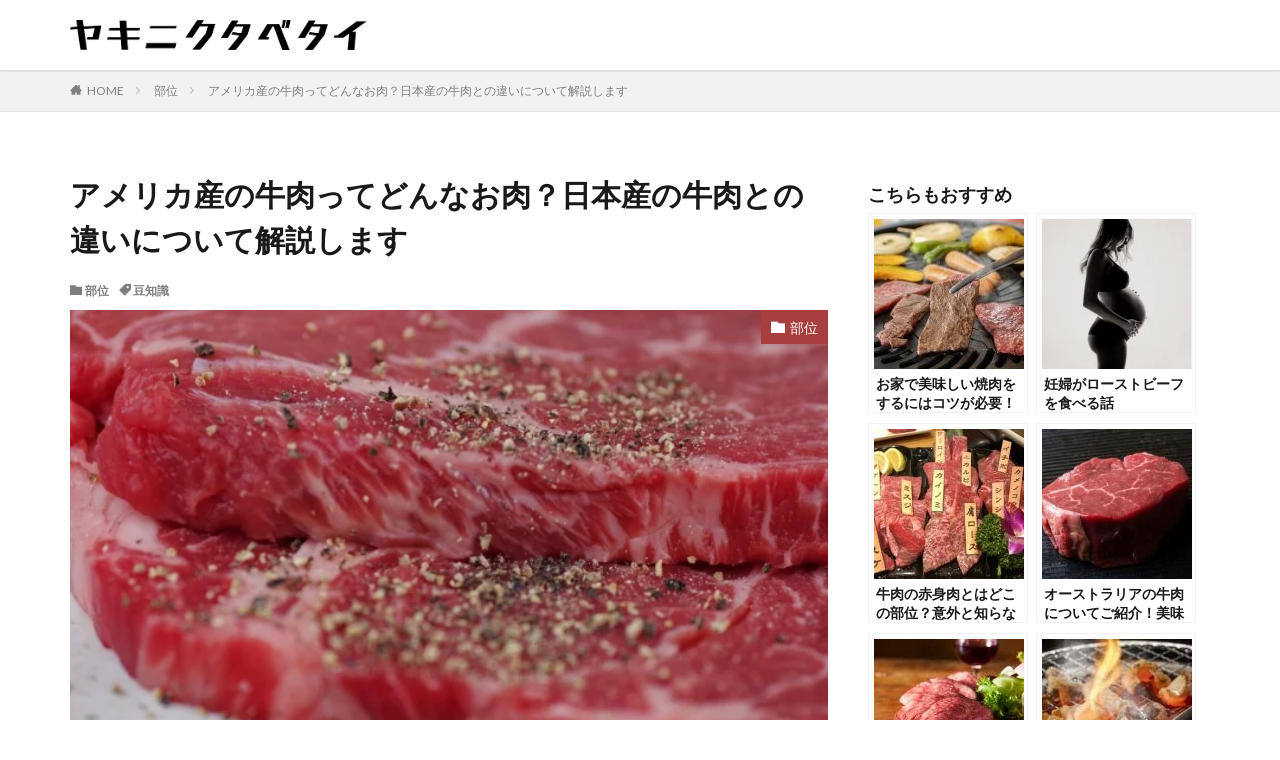

--- FILE ---
content_type: text/html; charset=UTF-8
request_url: https://yakiniku-tabetai.com/media/parts/1675/
body_size: 17042
content:
<!DOCTYPE html><html dir="ltr" lang="ja" prefix="og: https://ogp.me/ns#" prefix="og: http://ogp.me/ns#" class="t-html 
t-large "><head prefix="og: http://ogp.me/ns# fb: http://ogp.me/ns/fb# article: http://ogp.me/ns/article#"><meta charset="UTF-8"><title>アメリカ産の牛肉ってどんなお肉？日本産の牛肉との違いについて解説します - 焼肉食べたいメディア</title><meta name="description" content="スーパーでよく見かけるアメリカ産の牛肉。日本の和牛と、どう違うのでしょうか。 この記事ではアメリカ産の牛肉につ" /><meta name="robots" content="max-image-preview:large" /><meta name="author" content="HoriNanako"/><meta name="google-site-verification" content="LrBXX5botGnYwhsbsHRNsgFLTPzQ2ocVo36ap7fyD8w" /><link rel="stylesheet" media="print" onload="this.onload=null;this.media='all';" id="ao_optimized_gfonts" href="https://fonts.googleapis.com/css?family=Lato:100,300,400,700,900%7CFjalla+One%7CNoto+Sans+JP:100,200,300,400,500,600,700,800,900&amp;display=swap"><link rel="canonical" href="https://yakiniku-tabetai.com/media/parts/1675/" /><meta name="generator" content="All in One SEO (AIOSEO) 4.9.0" /><meta property="og:locale" content="ja_JP" /><meta property="og:site_name" content="焼肉食べたいメディア - お肉好きのためのお肉の情報サイト" /><meta property="og:type" content="article" /><meta property="og:title" content="アメリカ産の牛肉ってどんなお肉？日本産の牛肉との違いについて解説します - 焼肉食べたいメディア" /><meta property="og:description" content="スーパーでよく見かけるアメリカ産の牛肉。日本の和牛と、どう違うのでしょうか。 この記事ではアメリカ産の牛肉につ" /><meta property="og:url" content="https://yakiniku-tabetai.com/media/parts/1675/" /><meta property="article:published_time" content="2022-11-10T01:02:29+00:00" /><meta property="article:modified_time" content="2023-11-28T16:43:59+00:00" /><meta name="twitter:card" content="summary" /><meta name="twitter:title" content="アメリカ産の牛肉ってどんなお肉？日本産の牛肉との違いについて解説します - 焼肉食べたいメディア" /><meta name="twitter:description" content="スーパーでよく見かけるアメリカ産の牛肉。日本の和牛と、どう違うのでしょうか。 この記事ではアメリカ産の牛肉につ" /> <script type="application/ld+json" class="aioseo-schema">{"@context":"https:\/\/schema.org","@graph":[{"@type":"BlogPosting","@id":"https:\/\/yakiniku-tabetai.com\/media\/parts\/1675\/#blogposting","name":"\u30a2\u30e1\u30ea\u30ab\u7523\u306e\u725b\u8089\u3063\u3066\u3069\u3093\u306a\u304a\u8089\uff1f\u65e5\u672c\u7523\u306e\u725b\u8089\u3068\u306e\u9055\u3044\u306b\u3064\u3044\u3066\u89e3\u8aac\u3057\u307e\u3059 - \u713c\u8089\u98df\u3079\u305f\u3044\u30e1\u30c7\u30a3\u30a2","headline":"\u30a2\u30e1\u30ea\u30ab\u7523\u306e\u725b\u8089\u3063\u3066\u3069\u3093\u306a\u304a\u8089\uff1f\u65e5\u672c\u7523\u306e\u725b\u8089\u3068\u306e\u9055\u3044\u306b\u3064\u3044\u3066\u89e3\u8aac\u3057\u307e\u3059","author":{"@id":"https:\/\/yakiniku-tabetai.com\/media\/author\/horinanako\/#author"},"publisher":{"@id":"https:\/\/yakiniku-tabetai.com\/media\/#organization"},"image":{"@type":"ImageObject","url":"https:\/\/yakiniku-tabetai.com\/media\/wp-content\/uploads\/2022\/11\/image2-1.jpg","width":640,"height":426},"datePublished":"2022-11-10T10:02:29+09:00","dateModified":"2023-11-29T01:43:59+09:00","inLanguage":"ja","mainEntityOfPage":{"@id":"https:\/\/yakiniku-tabetai.com\/media\/parts\/1675\/#webpage"},"isPartOf":{"@id":"https:\/\/yakiniku-tabetai.com\/media\/parts\/1675\/#webpage"},"articleSection":"\u90e8\u4f4d, \u8c46\u77e5\u8b58"},{"@type":"BreadcrumbList","@id":"https:\/\/yakiniku-tabetai.com\/media\/parts\/1675\/#breadcrumblist","itemListElement":[{"@type":"ListItem","@id":"https:\/\/yakiniku-tabetai.com\/media#listItem","position":1,"name":"\u30db\u30fc\u30e0","item":"https:\/\/yakiniku-tabetai.com\/media","nextItem":{"@type":"ListItem","@id":"https:\/\/yakiniku-tabetai.com\/media\/category\/parts\/#listItem","name":"\u90e8\u4f4d"}},{"@type":"ListItem","@id":"https:\/\/yakiniku-tabetai.com\/media\/category\/parts\/#listItem","position":2,"name":"\u90e8\u4f4d","item":"https:\/\/yakiniku-tabetai.com\/media\/category\/parts\/","nextItem":{"@type":"ListItem","@id":"https:\/\/yakiniku-tabetai.com\/media\/parts\/1675\/#listItem","name":"\u30a2\u30e1\u30ea\u30ab\u7523\u306e\u725b\u8089\u3063\u3066\u3069\u3093\u306a\u304a\u8089\uff1f\u65e5\u672c\u7523\u306e\u725b\u8089\u3068\u306e\u9055\u3044\u306b\u3064\u3044\u3066\u89e3\u8aac\u3057\u307e\u3059"},"previousItem":{"@type":"ListItem","@id":"https:\/\/yakiniku-tabetai.com\/media#listItem","name":"\u30db\u30fc\u30e0"}},{"@type":"ListItem","@id":"https:\/\/yakiniku-tabetai.com\/media\/parts\/1675\/#listItem","position":3,"name":"\u30a2\u30e1\u30ea\u30ab\u7523\u306e\u725b\u8089\u3063\u3066\u3069\u3093\u306a\u304a\u8089\uff1f\u65e5\u672c\u7523\u306e\u725b\u8089\u3068\u306e\u9055\u3044\u306b\u3064\u3044\u3066\u89e3\u8aac\u3057\u307e\u3059","previousItem":{"@type":"ListItem","@id":"https:\/\/yakiniku-tabetai.com\/media\/category\/parts\/#listItem","name":"\u90e8\u4f4d"}}]},{"@type":"Organization","@id":"https:\/\/yakiniku-tabetai.com\/media\/#organization","name":"\u713c\u8089\u98df\u3079\u305f\u3044\u30e1\u30c7\u30a3\u30a2","description":"\u304a\u8089\u597d\u304d\u306e\u305f\u3081\u306e\u304a\u8089\u306e\u60c5\u5831\u30b5\u30a4\u30c8","url":"https:\/\/yakiniku-tabetai.com\/media\/"},{"@type":"Person","@id":"https:\/\/yakiniku-tabetai.com\/media\/author\/horinanako\/#author","url":"https:\/\/yakiniku-tabetai.com\/media\/author\/horinanako\/","name":"HoriNanako","image":{"@type":"ImageObject","@id":"https:\/\/yakiniku-tabetai.com\/media\/parts\/1675\/#authorImage","url":"https:\/\/secure.gravatar.com\/avatar\/7004086b5e4648c6a0271504b113d87e?s=96&d=mm&r=g","width":96,"height":96,"caption":"HoriNanako"}},{"@type":"WebPage","@id":"https:\/\/yakiniku-tabetai.com\/media\/parts\/1675\/#webpage","url":"https:\/\/yakiniku-tabetai.com\/media\/parts\/1675\/","name":"\u30a2\u30e1\u30ea\u30ab\u7523\u306e\u725b\u8089\u3063\u3066\u3069\u3093\u306a\u304a\u8089\uff1f\u65e5\u672c\u7523\u306e\u725b\u8089\u3068\u306e\u9055\u3044\u306b\u3064\u3044\u3066\u89e3\u8aac\u3057\u307e\u3059 - \u713c\u8089\u98df\u3079\u305f\u3044\u30e1\u30c7\u30a3\u30a2","description":"\u30b9\u30fc\u30d1\u30fc\u3067\u3088\u304f\u898b\u304b\u3051\u308b\u30a2\u30e1\u30ea\u30ab\u7523\u306e\u725b\u8089\u3002\u65e5\u672c\u306e\u548c\u725b\u3068\u3001\u3069\u3046\u9055\u3046\u306e\u3067\u3057\u3087\u3046\u304b\u3002 \u3053\u306e\u8a18\u4e8b\u3067\u306f\u30a2\u30e1\u30ea\u30ab\u7523\u306e\u725b\u8089\u306b\u3064","inLanguage":"ja","isPartOf":{"@id":"https:\/\/yakiniku-tabetai.com\/media\/#website"},"breadcrumb":{"@id":"https:\/\/yakiniku-tabetai.com\/media\/parts\/1675\/#breadcrumblist"},"author":{"@id":"https:\/\/yakiniku-tabetai.com\/media\/author\/horinanako\/#author"},"creator":{"@id":"https:\/\/yakiniku-tabetai.com\/media\/author\/horinanako\/#author"},"image":{"@type":"ImageObject","url":"https:\/\/yakiniku-tabetai.com\/media\/wp-content\/uploads\/2022\/11\/image2-1.jpg","@id":"https:\/\/yakiniku-tabetai.com\/media\/parts\/1675\/#mainImage","width":640,"height":426},"primaryImageOfPage":{"@id":"https:\/\/yakiniku-tabetai.com\/media\/parts\/1675\/#mainImage"},"datePublished":"2022-11-10T10:02:29+09:00","dateModified":"2023-11-29T01:43:59+09:00"},{"@type":"WebSite","@id":"https:\/\/yakiniku-tabetai.com\/media\/#website","url":"https:\/\/yakiniku-tabetai.com\/media\/","name":"\u713c\u8089\u98df\u3079\u305f\u3044\u30e1\u30c7\u30a3\u30a2","description":"\u304a\u8089\u597d\u304d\u306e\u305f\u3081\u306e\u304a\u8089\u306e\u60c5\u5831\u30b5\u30a4\u30c8","inLanguage":"ja","publisher":{"@id":"https:\/\/yakiniku-tabetai.com\/media\/#organization"}}]}</script> <link rel='dns-prefetch' href='//www.googletagmanager.com' /><link href='https://fonts.gstatic.com' crossorigin='anonymous' rel='preconnect' /><link rel='stylesheet' id='dashicons-css' href='https://yakiniku-tabetai.com/media/wp-includes/css/dashicons.min.css?ver=6.3.5' type='text/css' media='all' /><link rel='stylesheet' id='thickbox-css' href='https://yakiniku-tabetai.com/media/wp-content/cache/autoptimize/css/autoptimize_single_37faeb50ef52da086e0f8c2c289e66d4.css?ver=6.3.5' type='text/css' media='all' /><link rel='stylesheet' id='wp-block-library-css' href='https://yakiniku-tabetai.com/media/wp-includes/css/dist/block-library/style.min.css?ver=6.3.5' type='text/css' media='all' /><link rel='stylesheet' id='aioseo/css/src/vue/standalone/blocks/table-of-contents/global.scss-css' href='https://yakiniku-tabetai.com/media/wp-content/cache/autoptimize/css/autoptimize_single_8aeaa129c1f80e6e5dbaa329351d1482.css?ver=4.9.0' type='text/css' media='all' /><style id='classic-theme-styles-inline-css' type='text/css'>/*! This file is auto-generated */
.wp-block-button__link{color:#fff;background-color:#32373c;border-radius:9999px;box-shadow:none;text-decoration:none;padding:calc(.667em + 2px) calc(1.333em + 2px);font-size:1.125em}.wp-block-file__button{background:#32373c;color:#fff;text-decoration:none}</style><style id='global-styles-inline-css' type='text/css'>body{--wp--preset--color--black: #000000;--wp--preset--color--cyan-bluish-gray: #abb8c3;--wp--preset--color--white: #ffffff;--wp--preset--color--pale-pink: #f78da7;--wp--preset--color--vivid-red: #cf2e2e;--wp--preset--color--luminous-vivid-orange: #ff6900;--wp--preset--color--luminous-vivid-amber: #fcb900;--wp--preset--color--light-green-cyan: #7bdcb5;--wp--preset--color--vivid-green-cyan: #00d084;--wp--preset--color--pale-cyan-blue: #8ed1fc;--wp--preset--color--vivid-cyan-blue: #0693e3;--wp--preset--color--vivid-purple: #9b51e0;--wp--preset--gradient--vivid-cyan-blue-to-vivid-purple: linear-gradient(135deg,rgba(6,147,227,1) 0%,rgb(155,81,224) 100%);--wp--preset--gradient--light-green-cyan-to-vivid-green-cyan: linear-gradient(135deg,rgb(122,220,180) 0%,rgb(0,208,130) 100%);--wp--preset--gradient--luminous-vivid-amber-to-luminous-vivid-orange: linear-gradient(135deg,rgba(252,185,0,1) 0%,rgba(255,105,0,1) 100%);--wp--preset--gradient--luminous-vivid-orange-to-vivid-red: linear-gradient(135deg,rgba(255,105,0,1) 0%,rgb(207,46,46) 100%);--wp--preset--gradient--very-light-gray-to-cyan-bluish-gray: linear-gradient(135deg,rgb(238,238,238) 0%,rgb(169,184,195) 100%);--wp--preset--gradient--cool-to-warm-spectrum: linear-gradient(135deg,rgb(74,234,220) 0%,rgb(151,120,209) 20%,rgb(207,42,186) 40%,rgb(238,44,130) 60%,rgb(251,105,98) 80%,rgb(254,248,76) 100%);--wp--preset--gradient--blush-light-purple: linear-gradient(135deg,rgb(255,206,236) 0%,rgb(152,150,240) 100%);--wp--preset--gradient--blush-bordeaux: linear-gradient(135deg,rgb(254,205,165) 0%,rgb(254,45,45) 50%,rgb(107,0,62) 100%);--wp--preset--gradient--luminous-dusk: linear-gradient(135deg,rgb(255,203,112) 0%,rgb(199,81,192) 50%,rgb(65,88,208) 100%);--wp--preset--gradient--pale-ocean: linear-gradient(135deg,rgb(255,245,203) 0%,rgb(182,227,212) 50%,rgb(51,167,181) 100%);--wp--preset--gradient--electric-grass: linear-gradient(135deg,rgb(202,248,128) 0%,rgb(113,206,126) 100%);--wp--preset--gradient--midnight: linear-gradient(135deg,rgb(2,3,129) 0%,rgb(40,116,252) 100%);--wp--preset--font-size--small: 13px;--wp--preset--font-size--medium: 20px;--wp--preset--font-size--large: 36px;--wp--preset--font-size--x-large: 42px;--wp--preset--spacing--20: 0.44rem;--wp--preset--spacing--30: 0.67rem;--wp--preset--spacing--40: 1rem;--wp--preset--spacing--50: 1.5rem;--wp--preset--spacing--60: 2.25rem;--wp--preset--spacing--70: 3.38rem;--wp--preset--spacing--80: 5.06rem;--wp--preset--shadow--natural: 6px 6px 9px rgba(0, 0, 0, 0.2);--wp--preset--shadow--deep: 12px 12px 50px rgba(0, 0, 0, 0.4);--wp--preset--shadow--sharp: 6px 6px 0px rgba(0, 0, 0, 0.2);--wp--preset--shadow--outlined: 6px 6px 0px -3px rgba(255, 255, 255, 1), 6px 6px rgba(0, 0, 0, 1);--wp--preset--shadow--crisp: 6px 6px 0px rgba(0, 0, 0, 1);}:where(.is-layout-flex){gap: 0.5em;}:where(.is-layout-grid){gap: 0.5em;}body .is-layout-flow > .alignleft{float: left;margin-inline-start: 0;margin-inline-end: 2em;}body .is-layout-flow > .alignright{float: right;margin-inline-start: 2em;margin-inline-end: 0;}body .is-layout-flow > .aligncenter{margin-left: auto !important;margin-right: auto !important;}body .is-layout-constrained > .alignleft{float: left;margin-inline-start: 0;margin-inline-end: 2em;}body .is-layout-constrained > .alignright{float: right;margin-inline-start: 2em;margin-inline-end: 0;}body .is-layout-constrained > .aligncenter{margin-left: auto !important;margin-right: auto !important;}body .is-layout-constrained > :where(:not(.alignleft):not(.alignright):not(.alignfull)){max-width: var(--wp--style--global--content-size);margin-left: auto !important;margin-right: auto !important;}body .is-layout-constrained > .alignwide{max-width: var(--wp--style--global--wide-size);}body .is-layout-flex{display: flex;}body .is-layout-flex{flex-wrap: wrap;align-items: center;}body .is-layout-flex > *{margin: 0;}body .is-layout-grid{display: grid;}body .is-layout-grid > *{margin: 0;}:where(.wp-block-columns.is-layout-flex){gap: 2em;}:where(.wp-block-columns.is-layout-grid){gap: 2em;}:where(.wp-block-post-template.is-layout-flex){gap: 1.25em;}:where(.wp-block-post-template.is-layout-grid){gap: 1.25em;}.has-black-color{color: var(--wp--preset--color--black) !important;}.has-cyan-bluish-gray-color{color: var(--wp--preset--color--cyan-bluish-gray) !important;}.has-white-color{color: var(--wp--preset--color--white) !important;}.has-pale-pink-color{color: var(--wp--preset--color--pale-pink) !important;}.has-vivid-red-color{color: var(--wp--preset--color--vivid-red) !important;}.has-luminous-vivid-orange-color{color: var(--wp--preset--color--luminous-vivid-orange) !important;}.has-luminous-vivid-amber-color{color: var(--wp--preset--color--luminous-vivid-amber) !important;}.has-light-green-cyan-color{color: var(--wp--preset--color--light-green-cyan) !important;}.has-vivid-green-cyan-color{color: var(--wp--preset--color--vivid-green-cyan) !important;}.has-pale-cyan-blue-color{color: var(--wp--preset--color--pale-cyan-blue) !important;}.has-vivid-cyan-blue-color{color: var(--wp--preset--color--vivid-cyan-blue) !important;}.has-vivid-purple-color{color: var(--wp--preset--color--vivid-purple) !important;}.has-black-background-color{background-color: var(--wp--preset--color--black) !important;}.has-cyan-bluish-gray-background-color{background-color: var(--wp--preset--color--cyan-bluish-gray) !important;}.has-white-background-color{background-color: var(--wp--preset--color--white) !important;}.has-pale-pink-background-color{background-color: var(--wp--preset--color--pale-pink) !important;}.has-vivid-red-background-color{background-color: var(--wp--preset--color--vivid-red) !important;}.has-luminous-vivid-orange-background-color{background-color: var(--wp--preset--color--luminous-vivid-orange) !important;}.has-luminous-vivid-amber-background-color{background-color: var(--wp--preset--color--luminous-vivid-amber) !important;}.has-light-green-cyan-background-color{background-color: var(--wp--preset--color--light-green-cyan) !important;}.has-vivid-green-cyan-background-color{background-color: var(--wp--preset--color--vivid-green-cyan) !important;}.has-pale-cyan-blue-background-color{background-color: var(--wp--preset--color--pale-cyan-blue) !important;}.has-vivid-cyan-blue-background-color{background-color: var(--wp--preset--color--vivid-cyan-blue) !important;}.has-vivid-purple-background-color{background-color: var(--wp--preset--color--vivid-purple) !important;}.has-black-border-color{border-color: var(--wp--preset--color--black) !important;}.has-cyan-bluish-gray-border-color{border-color: var(--wp--preset--color--cyan-bluish-gray) !important;}.has-white-border-color{border-color: var(--wp--preset--color--white) !important;}.has-pale-pink-border-color{border-color: var(--wp--preset--color--pale-pink) !important;}.has-vivid-red-border-color{border-color: var(--wp--preset--color--vivid-red) !important;}.has-luminous-vivid-orange-border-color{border-color: var(--wp--preset--color--luminous-vivid-orange) !important;}.has-luminous-vivid-amber-border-color{border-color: var(--wp--preset--color--luminous-vivid-amber) !important;}.has-light-green-cyan-border-color{border-color: var(--wp--preset--color--light-green-cyan) !important;}.has-vivid-green-cyan-border-color{border-color: var(--wp--preset--color--vivid-green-cyan) !important;}.has-pale-cyan-blue-border-color{border-color: var(--wp--preset--color--pale-cyan-blue) !important;}.has-vivid-cyan-blue-border-color{border-color: var(--wp--preset--color--vivid-cyan-blue) !important;}.has-vivid-purple-border-color{border-color: var(--wp--preset--color--vivid-purple) !important;}.has-vivid-cyan-blue-to-vivid-purple-gradient-background{background: var(--wp--preset--gradient--vivid-cyan-blue-to-vivid-purple) !important;}.has-light-green-cyan-to-vivid-green-cyan-gradient-background{background: var(--wp--preset--gradient--light-green-cyan-to-vivid-green-cyan) !important;}.has-luminous-vivid-amber-to-luminous-vivid-orange-gradient-background{background: var(--wp--preset--gradient--luminous-vivid-amber-to-luminous-vivid-orange) !important;}.has-luminous-vivid-orange-to-vivid-red-gradient-background{background: var(--wp--preset--gradient--luminous-vivid-orange-to-vivid-red) !important;}.has-very-light-gray-to-cyan-bluish-gray-gradient-background{background: var(--wp--preset--gradient--very-light-gray-to-cyan-bluish-gray) !important;}.has-cool-to-warm-spectrum-gradient-background{background: var(--wp--preset--gradient--cool-to-warm-spectrum) !important;}.has-blush-light-purple-gradient-background{background: var(--wp--preset--gradient--blush-light-purple) !important;}.has-blush-bordeaux-gradient-background{background: var(--wp--preset--gradient--blush-bordeaux) !important;}.has-luminous-dusk-gradient-background{background: var(--wp--preset--gradient--luminous-dusk) !important;}.has-pale-ocean-gradient-background{background: var(--wp--preset--gradient--pale-ocean) !important;}.has-electric-grass-gradient-background{background: var(--wp--preset--gradient--electric-grass) !important;}.has-midnight-gradient-background{background: var(--wp--preset--gradient--midnight) !important;}.has-small-font-size{font-size: var(--wp--preset--font-size--small) !important;}.has-medium-font-size{font-size: var(--wp--preset--font-size--medium) !important;}.has-large-font-size{font-size: var(--wp--preset--font-size--large) !important;}.has-x-large-font-size{font-size: var(--wp--preset--font-size--x-large) !important;}
.wp-block-navigation a:where(:not(.wp-element-button)){color: inherit;}
:where(.wp-block-post-template.is-layout-flex){gap: 1.25em;}:where(.wp-block-post-template.is-layout-grid){gap: 1.25em;}
:where(.wp-block-columns.is-layout-flex){gap: 2em;}:where(.wp-block-columns.is-layout-grid){gap: 2em;}
.wp-block-pullquote{font-size: 1.5em;line-height: 1.6;}</style><link rel='stylesheet' id='contact-form-7-css' href='https://yakiniku-tabetai.com/media/wp-content/cache/autoptimize/css/autoptimize_single_3fd2afa98866679439097f4ab102fe0a.css?ver=5.9.3' type='text/css' media='all' /><link rel='stylesheet' id='toc-screen-css' href='https://yakiniku-tabetai.com/media/wp-content/plugins/table-of-contents-plus/screen.min.css?ver=2411.1' type='text/css' media='all' /> <script defer='defer' src='https://yakiniku-tabetai.com/media/wp-includes/js/jquery/jquery.min.js?ver=3.7.0' id='jquery-core-js'></script> <script defer='defer' src='https://yakiniku-tabetai.com/media/wp-includes/js/jquery/jquery-migrate.min.js?ver=3.4.1' id='jquery-migrate-js'></script> <link rel="https://api.w.org/" href="https://yakiniku-tabetai.com/media/wp-json/" /><link rel="alternate" type="application/json" href="https://yakiniku-tabetai.com/media/wp-json/wp/v2/posts/1675" /><link rel="alternate" type="application/json+oembed" href="https://yakiniku-tabetai.com/media/wp-json/oembed/1.0/embed?url=https%3A%2F%2Fyakiniku-tabetai.com%2Fmedia%2Fparts%2F1675%2F" /><link rel="alternate" type="text/xml+oembed" href="https://yakiniku-tabetai.com/media/wp-json/oembed/1.0/embed?url=https%3A%2F%2Fyakiniku-tabetai.com%2Fmedia%2Fparts%2F1675%2F&#038;format=xml" /><meta name="generator" content="Site Kit by Google 1.165.0" /><link rel="stylesheet" href="https://yakiniku-tabetai.com/media/wp-content/themes/the-thor/css/icon.min.css"><link rel="stylesheet" href="https://yakiniku-tabetai.com/media/wp-content/themes/the-thor/style.min.css"><link rel="stylesheet" href="https://yakiniku-tabetai.com/media/wp-content/themes/the-thor-child/style-user.css?1730338579"><link rel="canonical" href="https://yakiniku-tabetai.com/media/parts/1675/" /> <script src="https://ajax.googleapis.com/ajax/libs/jquery/1.12.4/jquery.min.js"></script> <meta http-equiv="X-UA-Compatible" content="IE=edge"><meta name="viewport" content="width=device-width, initial-scale=1, viewport-fit=cover"/><style>.content .es-LiconBox:before{background-color:#a83f3f;}.content .es-LiconCircle:before{background-color:#a83f3f;}.content .es-BTiconBox:before{background-color:#a83f3f;}.content .es-BTiconCircle:before{background-color:#a83f3f;}.content .es-BiconObi{border-color:#a83f3f;}.content .es-BiconCorner:before{background-color:#a83f3f;}.content .es-BiconCircle:before{background-color:#a83f3f;}.content .es-BmarkHatena::before{background-color:#005293;}.content .es-BmarkExcl::before{background-color:#b60105;}.content .es-BmarkQ::before{background-color:#005293;}.content .es-BmarkQ::after{border-top-color:#005293;}.content .es-BmarkA::before{color:#b60105;}.content .es-BsubTradi::before{color:#ffffff;background-color:#b60105;border-color:#b60105;}.btn__link-primary{color:#ffffff; background-color:#3f3f3f;}.content .btn__link-primary{color:#ffffff; background-color:#3f3f3f;}.searchBtn__contentInner .btn__link-search{color:#ffffff; background-color:#3f3f3f;}.btn__link-secondary{color:#ffffff; background-color:#3f3f3f;}.content .btn__link-secondary{color:#ffffff; background-color:#3f3f3f;}.btn__link-search{color:#ffffff; background-color:#3f3f3f;}.btn__link-normal{color:#3f3f3f;}.content .btn__link-normal{color:#3f3f3f;}.btn__link-normal:hover{background-color:#3f3f3f;}.content .btn__link-normal:hover{background-color:#3f3f3f;}.comments__list .comment-reply-link{color:#3f3f3f;}.comments__list .comment-reply-link:hover{background-color:#3f3f3f;}@media only screen and (min-width: 992px){.subNavi__link-pickup{color:#3f3f3f;}}@media only screen and (min-width: 992px){.subNavi__link-pickup:hover{background-color:#3f3f3f;}}.content h2{color:#191919}.content h3{color:#191919}.content h4{color:#191919}.content h5{color:#191919}.content ul > li::before{color:#a83f3f;}.content ul{color:#191919;}.content ol > li::before{color:#a83f3f; border-color:#a83f3f;}.content ol > li > ol > li::before{background-color:#a83f3f; border-color:#a83f3f;}.content ol > li > ol > li > ol > li::before{color:#a83f3f; border-color:#a83f3f;}.content ol{color:#191919;}.content .balloon .balloon__text{color:#191919; background-color:#f2f2f2;}.content .balloon .balloon__text-left:before{border-left-color:#f2f2f2;}.content .balloon .balloon__text-right:before{border-right-color:#f2f2f2;}.content .balloon-boder .balloon__text{color:#191919; background-color:#ffffff;  border-color:#d8d8d8;}.content .balloon-boder .balloon__text-left:before{border-left-color:#d8d8d8;}.content .balloon-boder .balloon__text-left:after{border-left-color:#ffffff;}.content .balloon-boder .balloon__text-right:before{border-right-color:#d8d8d8;}.content .balloon-boder .balloon__text-right:after{border-right-color:#ffffff;}.content blockquote{color:#191919; background-color:#f2f2f2;}.content blockquote::before{color:#d8d8d8;}.content table{color:#191919; border-top-color:#E5E5E5; border-left-color:#E5E5E5;}.content table th{background:#7f7f7f; color:#ffffff; ;border-right-color:#E5E5E5; border-bottom-color:#E5E5E5;}.content table td{background:#ffffff; ;border-right-color:#E5E5E5; border-bottom-color:#E5E5E5;}.content table tr:nth-child(odd) td{background-color:#f2f2f2;}</style><meta name="google-site-verification" content="Gq-0-M8zYJcXiUikOkaplyNo-de48o1GsZM3YkbfZfU"><meta name="google-adsense-platform-account" content="ca-host-pub-2644536267352236"><meta name="google-adsense-platform-domain" content="sitekit.withgoogle.com"> <style type="text/css" id="wp-custom-css">.heading-tertiary{
	font-size:18px;
}

.phrase-tertiary{
	font-size:16px;
}

.heading-secondary{
	font-size:18px;
}

.phrase-secondary{
	font-size:16px;
}
.archiveScode__item{
	position:relative;
}
.archive__item a:after,.widgetArchive__item a:after,.archiveScode__item a:after,.sitecard a:after,.blogcard a:after {
    content: "";
    position: absolute;
    width: 100%;
    height: 100%;
    transform: translateX(-50%) translateY(-50%);
    left: 50%;
    top: 50%;
	    z-index:333;
}
.eyecatch{
	z-index:444;
}
.the__category a {
	position:relative;
    z-index: 999;
}
.eyecatch__cat{
    z-index: 999;
}</style><!– Global site tag (gtag.js) – Google Analytics –> <script defer src='https://www.googletagmanager.com/gtag/js?id=UA-209113255-1'></script> <script>window.dataLayer = window.dataLayer || [];
    function gtag(){dataLayer.push(arguments);}
    gtag('js', new Date());
    gtag('config', 'UA-209113255-1');</script> <!– /Global site tag (gtag.js) – Google Analytics –><meta property="og:site_name" content="焼肉食べたいメディア" /><meta property="og:type" content="article" /><meta property="og:title" content="アメリカ産の牛肉ってどんなお肉？日本産の牛肉との違いについて解説します" /><meta property="og:description" content="スーパーでよく見かけるアメリカ産の牛肉。日本の和牛と、どう違うのでしょうか。 この記事ではアメリカ産の牛肉についてや、アメリカと日本の牛肉の違いについて解説します。また、アメリカ産の牛肉を使った美味しいレシピも紹介しているので、ぜひ作ってみ" /><meta property="og:url" content="https://yakiniku-tabetai.com/media/parts/1675/" /><meta property="og:image" content="https://yakiniku-tabetai.com/media/wp-content/uploads/2022/11/image2-1.jpg" /><meta name="twitter:card" content="summary" />  <script defer src="https://www.googletagmanager.com/gtag/js?id=G-QGTTRSGX2T"></script> <script>window.dataLayer = window.dataLayer || [];
  function gtag(){dataLayer.push(arguments);}
  gtag('js', new Date());

  gtag('config', 'G-QGTTRSGX2T');</script> <script async src="https://pagead2.googlesyndication.com/pagead/js/adsbygoogle.js?client=ca-pub-4901291637479107"
     crossorigin="anonymous"></script> </head><body class=" t-logoSp t-logoPc t-footerFixed" id="top"><header class="l-header l-header-shadow"><div class="container container-header"><p class="siteTitle"> <a class="siteTitle__link" href="https://yakiniku-tabetai.com/media"> <img class="siteTitle__logo" src="https://yakiniku-tabetai.com/media/wp-content/uploads/2023/07/横文字（背景色無）-1.png" alt="焼肉食べたいメディア" width="1446" height="146" > </a></p><nav class="subNavi"></nav></div></header><div class="l-headerBottom"></div><div class="wider"><div class="breadcrumb"><ul class="breadcrumb__list container"><li class="breadcrumb__item icon-home"><a href="https://yakiniku-tabetai.com/media">HOME</a></li><li class="breadcrumb__item"><a href="https://yakiniku-tabetai.com/media/category/parts/">部位</a></li><li property="itemListElement" typeof="ListItem" class="breadcrumb__item breadcrumb__item-current"><a property="item" typeof="WebPage" href="https://yakiniku-tabetai.com/media/parts/1675/">アメリカ産の牛肉ってどんなお肉？日本産の牛肉との違いについて解説します</a></li></ul></div></div><div class="l-wrapper"><main class="l-main"><div class="dividerBottom"><h1 class="heading heading-primary">アメリカ産の牛肉ってどんなお肉？日本産の牛肉との違いについて解説します</h1><ul class="dateList dateList-main"><li class="dateList__item icon-folder"><a href="https://yakiniku-tabetai.com/media/category/parts/" rel="category tag">部位</a></li><li class="dateList__item icon-tag"><a href="https://yakiniku-tabetai.com/media/tag/mamechishiki/" rel="tag">豆知識</a></li></ul><div class="eyecatch eyecatch-main"> <span class="eyecatch__cat eyecatch__cat-big cc-bg1"><a href="https://yakiniku-tabetai.com/media/category/parts/">部位</a></span> <span class="eyecatch__link"> <img width="640" height="426" src="https://yakiniku-tabetai.com/media/wp-content/uploads/2022/11/image2-1.jpg" class="attachment-icatch768 size-icatch768 wp-post-image" alt="" decoding="async" /> </span></div><div class="postContents"><section class="content"><p>スーパーでよく見かけるアメリカ産の牛肉。日本の和牛と、どう違うのでしょうか。</p><p>この記事ではアメリカ産の牛肉についてや、アメリカと日本の牛肉の違いについて解説します。また、アメリカ産の牛肉を使った美味しいレシピも紹介しているので、ぜひ作ってみてください。</p><p><a href="https://shop.yakiniku-tabetai.com/"><img decoding="async" fetchpriority="high" class="alignleft wp-image-2436" src="https://yakiniku-tabetai.com/media/wp-content/uploads/2023/09/floating-PC-2-min-300x157.png" alt="" width="449" height="235" /></a></p><h2>アメリカ産の牛肉について</h2><p><img decoding="async" class="alignnone wp-image-1678" src="https://yakiniku-tabetai.com/media/wp-content/uploads/2022/11/image3-3-300x200.jpg" alt="" width="761" height="507" /></p><p>アメリカの牛肉はどのような特徴を持つのでしょうか。アメリカは日本と比べて土地が広大なため、自然放牧で牛が育てられます。</p><p>また、日本向けに輸出するには厳しいプログラムに合格する必要があります。そのため、さまざまな検査に合格した牛だけが日本に輸出されています。</p><h3>アメリカ産の牛肉の種類</h3><p>アメリカ牛肉には和牛と同じく、さまざまな種類があります。それぞれについて紹介します。</p><h4>【アメリカ産の牛肉】アバンディーン・アンガス種</h4><p>アバンディーン・アンガス種は、北スコットランドが原産の食肉用の牛です。アメリカをはじめ、ヨーロッパやオーストラリアで飼育されています。</p><p>元々牛肉は煮込み料理として使われることが多かったのですが、アバンディーン・アンガス種の誕生によりその常識はくつがえされました。アバンディーン・アンガス種はとても柔らかい肉質なため、ステーキに向いています。</p><p>そのため、ステーキで牛肉を食べる食べ方はアバンディーン・アンガス種により主流になったと言われています。</p><h4>【アメリカ産の牛肉】ヘレフォード種</h4><p>ヘレフォード種の原産地はイギリスです。ヘレフォード種は過酷な状況でも飼育できる強い品種なため、多くの地域で飼育されています。</p><p>世界三大肉用牛の一つともいわれており、見た目の特徴としては体は茶色く、頭は白い毛におおわれています。アメリカの西部劇でカウボーイが乗っている馬が、このヘレフォード種です。</p><h4>【アメリカ産の牛肉】ブラーマン種</h4><p>ブラーマン種の原産地はアジアです。亜熱帯地域でも飼育できるよう改良された品種であり、アメリカ南部で飼育されています。乾燥した暑い地域でも生き抜く強い生命力を持っており、背中にはラクダのような大きいコブを持つのが特徴です。</p><p><a href="https://shop.yakiniku-tabetai.com/"><img decoding="async" class="alignleft size-full wp-image-2385" src="https://yakiniku-tabetai.com/media/wp-content/uploads/2022/10/banner_type2.jpg" alt="" width="594" height="241" /></a></p><p>&nbsp;</p><h3>【アメリカ産の牛肉】アメリカ牛のエサ</h3><p>アメリカ牛のエサは、穀物です。穀物で飼育された牛を、グレインフェッドビーフ(穀物飼育牛)と呼びます。</p><p>具体的には大豆、稲、トウモロコシ、小麦などをエサとします。これらのエサはカロリーが高いため、短期間で牛を太らせることができます。</p><p>グレインフェッドに対し、牧草で育てられた牛をグラスフェッドビーフ(牧草牛)と呼びます。グラスフェッドビーフは、牧草特有のにおいを感じる人もいますが、グレインフェッドビーフはこの独特のにおいを抑えられるとも言われています。</p><h3>【アメリカ産の牛肉】アメリカ牛のランク</h3><p>日本でもA5ランクなどのランク付けがあるように、アメリカ牛にもランクが付けられます。現在日本に輸入されているものは、ランクの高い順にプライム、チョイス、セレクトです。</p><p>それぞれについて解説します。</p><h4>【アメリカ産の牛肉】プライム</h4><p>アメリカ牛からはわずかな量しかとれない、最高級の牛肉です。サシが入っており、味わい、ジューシーさ、柔らかさという全ての観点から高い品質を誇ります。多くの高級レストランではこのプライム肉が使われることが多いです。誕生日や記念日など、特別な日に向いている高級なお肉です。</p><h4>【アメリカ産の牛肉】チョイス</h4><p>最高級のプライムに比べるとサシは少ないですが、高級な部類に入るお肉です。アメリカ牛の半分以上がチョイスのランクであり、日本で一番食べられているのもこのチョイスランクの牛肉です。</p><p>サシ、味わい、ジューシーさが適度で美味しいお肉であり、プライムよりも安価であることから全てのバランスが良いランクのお肉です。</p><h4>【アメリカ産の牛肉】セレクト</h4><p>プライムやチョイスと比べるとサシが少なく、赤身の部分が多いお肉です。ヘルシー志向のひとにオススメなランクです。また、値段もプライムやチョイスと比べて安いため、手に入りやすいのも嬉しいポイントです。</p><h2>アメリカの牛肉と日本産の牛肉の違い</h2><p><img decoding="async" class="alignnone wp-image-1680" src="https://yakiniku-tabetai.com/media/wp-content/uploads/2022/11/image1-3-300x200.jpg" alt="" width="747" height="498" /></p><p>アメリカ牛と日本の牛肉はどう違うのでしょうか。日本の牛肉の種類や特徴、ホルモン剤投与、サシの違いについて解説します。</p><h3>日本の牛肉の種類</h3><p>日本の牛肉は国産牛と和牛に分類されます。それぞれについて解説します。</p><h4>国産牛</h4><p>国産牛とは、日本で3か月以上飼育された牛のことを言います。また、これまでに飼育された期間が一番長いのが日本であれば国産牛です。そのため、原産地が日本でなくても国産牛と呼ばれます。</p><h4>和牛</h4><p>和牛は、日本独自の基準で交配、肥育された牛であり、厳しい基準をクリアした牛肉だけが和牛を名乗れます。和牛には厳しい定義があるのが国産牛と違う点です。和牛は黒毛和種、褐毛和種、日本短角種、無角和種の4種に分けられます。</p><p><a href="https://shop.yakiniku-tabetai.com/"><img decoding="async" fetchpriority="high" class="alignleft wp-image-2436" src="https://yakiniku-tabetai.com/media/wp-content/uploads/2023/09/floating-PC-2-min-300x157.png" alt="" width="449" height="235" /></a></p><h3>日本の牛肉の特徴</h3><p>国産牛も和牛も、日本独自の飼育方法によりラクトンと呼ばれる香り成分が豊富に含まれます。ラクトンは甘い香りがしますが、特に加熱調理をしたときにその香りを存分に味わうことができます。</p><p>そのため、すき焼きやしゃぶしゃぶ料理にとても合うと言われています。また、日本人はサシを好む人が多いため、国産牛、特に和牛はサシが多いのが特徴です。特に黒毛和種は高級なブランド牛が多く、見た目からしてサシがたっぷりなのが分かります。</p><h3>ホルモン剤投与による違い</h3><p>日本では牛にホルモン剤を投与するのは禁止されています。アメリカでは禁止されていないため、一定量肥育ホルモン剤を投与しています。</p><p>そのため、お肉にもホルモン剤が残っている場合があります。</p><h3>サシの違い</h3><p>日本人はサシを好むので、国産牛や和牛にサシが多いのに比べ、アメリカでは赤身を好む人が多いです。そのため、国産牛や和牛に比べてサシの量は少ないと言われています。</p><h2>アメリカ産の牛肉を使ったレシピ</h2><p><img decoding="async" class="alignnone wp-image-1677" src="https://yakiniku-tabetai.com/media/wp-content/uploads/2022/11/image4-3-300x200.jpg" alt="" width="698" height="465" /></p><p>アメリカ牛を使った美味しいレシピを紹介します。</p><h3>アメリカ産牛のステーキ</h3><p>スーパーに売っているステーキ用のアメリカ牛は、国産牛や和牛と比べサシが少なく、硬い肉質の物が多いです。しかしひと工夫をすればとっても柔らかくジューシーなステーキになります。</p><p>まず、玉ねぎとパイナップル、もしくはキウイをすりおろして混ぜ合わせておきます。その中に、ステーキ用のアメリカ牛を入れ漬け込みます。</p><p>玉ねぎとフルーツに漬け込むことにより、酵素の働きで少し硬めのステーキ肉でも柔らかくしてくれます。冷蔵庫で一晩漬けこみましょう。</p><p>全体がつかるように、ひっくり返すことを忘れないようにしましょう。焼く30分から1時間くらい前に取り出し、玉ねぎやフルーツなどは取り除き水分を拭いておきます。</p><p>玉ねぎやフルーツなどが残っていると、糖質が高いため焦げ付きやすいためしっかりと拭き取るのがポイントです。焼く直前に塩こしょうをしたら、フライパンを温め強火で焼きます。</p><p>火が通ったら完成です。塩こしょうだけでシンプルに食べるのも美味しいですし、醤油、みりん、酒などで照り焼き風のソースを煮詰めてかけても絶品です。</p><p><a href="https://shop.yakiniku-tabetai.com/"><img decoding="async" class="alignleft size-full wp-image-2385" src="https://yakiniku-tabetai.com/media/wp-content/uploads/2022/10/banner_type2.jpg" alt="" width="594" height="241" /></a></p><p>&nbsp;</p><h3>アメリカ産牛のチャーハン</h3><p>あっさりとしたアメリカ牛の特徴を生かしたチャーハンがオススメです。フライパンにゴマ油をひき、細かく切った玉ねぎ、ピーマン、一口大に切ったアメリカ牛を炒めます。</p><p>塩こしょう、焼肉のタレで味付けしたら一度取り出しておきます。再びフライパンにごま油をひき、ネギ、卵、ご飯を炒めます。取り出しておいた玉ねぎ、ピーマン、アメリカ牛を戻し、キムチを入れてさらに炒めます。塩こしょうで味をととのえたら完成です。</p><p>焼肉のタレを使うことで簡単に、うま味たっぷりのチャーハンが出来上がります。キムチを入れることで韓国風のピリ辛になり、寒い冬にもぴったりです。</p><h3>アメリカ産牛のしぐれ煮</h3><p>アメリカ牛は、和風の味付けも合います。ごぼうと玉ねぎを使った、ご飯に合うアメリカ牛のしぐれ煮を紹介します。ごぼうはささがきにして水にさらし、アクを抜いておきます。玉ねぎは細切りにしておきます。</p><p>フライパンにごま油をしき、玉ねぎ、ごぼうを炒めます。弱火にしてしんなりするまで蓋をして蒸し焼きにします。</p><p>細切りにしたアメリカ牛を加えて炒め、出汁、みりん、酒、醤油で味付けします。水分がとんだら完成です。そのままご飯のおかずとして食べてもいいですし、ご飯を盛った上にかけてどんぶりとして食べるのもオススメ。</p><p>お好みでごまやねぎ、七味唐辛子などの薬味をかけても美味しいですし、温泉卵を加えても合います。ご飯が進むこと間違いなしのおかずです。</p><h3>アメリカ産牛のカツ</h3><p>赤身の多いアメリカ牛は、カツとして揚げ物にしてもさっぱり食べられます。ステーキ用のアメリカ肉をたたき、筋を切っておきます。筋を切ることで、揚げた時に肉が反るのを防ぐことができます。小麦粉、溶き卵、パン粉の順に衣をつけたら170度に熱した油で揚げます。</p><p>きつね色にこんがり揚がったら完成です。ベビーリーフやクレソンなどお好みの野菜を添え、お好みのソースをかけたら完成です。ウスターソースだけでも美味しいですし、よりさっぱり食べたい人にはおろしポン酢で作ったソースがオススメです。</p><h2>アメリカ産牛に関するまとめ</h2><p><img decoding="async" class="alignnone wp-image-1676" src="https://yakiniku-tabetai.com/media/wp-content/uploads/2022/11/image5-3-300x200.jpg" alt="" width="714" height="476" /></p><p>アメリカ牛は、放牧されており、エサは穀物で育てられている牛です。日本に輸出されているのはプライム、チョイス、セレクトのランクに入るお肉です。日本の牛と比べサシは少なく赤身が多いのが特徴で、肥育ホルモンを投与されて育っています。</p><p>シンプルにステーキとして食べても美味しいですし、チャーハンなどの中華風料理や、しぐれ煮などの和風料理にも合います。また、赤身が多い特徴を生かし揚げ物にしてもしつこくないため、カツにしても美味しいです。</p><p>日本の牛肉より安価で手に入りやすいアメリカ産の牛肉。見つけたらぜひ色々なレシピに挑戦してみてください。</p><p><a href="https://shop.yakiniku-tabetai.com/"><img decoding="async" fetchpriority="high" class="alignleft wp-image-2436" src="https://yakiniku-tabetai.com/media/wp-content/uploads/2023/09/floating-PC-2-min-300x157.png" alt="" width="449" height="235" /></a></p></section></div><aside class="related"><h2 class="heading heading-sub">関連する記事</h2><ul class="related__list"><li class="related__item"><div class="eyecatch
 "> <span class="eyecatch__cat cc-bg1"><a href="https://yakiniku-tabetai.com/media/category/parts/">部位</a></span> <a class="eyecatch__link
 " href="https://yakiniku-tabetai.com/media/parts/509/"> <img src="https://yakiniku-tabetai.com/media/wp-content/uploads/2022/09/pixta_93723953_M-1-375x250.jpg" alt="ヒレ肉とは？部位の特徴やおいしく仕上げるポイントを解説" width="375" height="250" > </a></div><div class="archive__contents
 "><h3 class="heading heading-secondary"> <a href="https://yakiniku-tabetai.com/media/parts/509/">ヒレ肉とは？部位の特徴やおいしく仕上げるポイントを解説</a></h3></div></li><li class="related__item"><div class="eyecatch
 "> <span class="eyecatch__cat cc-bg1"><a href="https://yakiniku-tabetai.com/media/category/parts/">部位</a></span> <a class="eyecatch__link
 " href="https://yakiniku-tabetai.com/media/parts/1035/"> <img src="https://yakiniku-tabetai.com/media/wp-content/uploads/2022/10/image1-4-375x250.png" alt="センマイはどこの部位のこと？美味しい焼肉の調理法をご紹介" width="375" height="250" > </a></div><div class="archive__contents
 "><h3 class="heading heading-secondary"> <a href="https://yakiniku-tabetai.com/media/parts/1035/">センマイはどこの部位のこと？美味しい焼肉の調理法をご紹介</a></h3></div></li><li class="related__item"><div class="eyecatch
 "> <span class="eyecatch__cat cc-bg1"><a href="https://yakiniku-tabetai.com/media/category/parts/">部位</a></span> <a class="eyecatch__link
 " href="https://yakiniku-tabetai.com/media/parts/921/"> <img src="https://yakiniku-tabetai.com/media/wp-content/uploads/2022/10/image2-17-375x250.jpg" alt="ステーキのレアと生焼けの違いとは？見分け方や焼き方についても解説" width="375" height="250" > </a></div><div class="archive__contents
 "><h3 class="heading heading-secondary"> <a href="https://yakiniku-tabetai.com/media/parts/921/">ステーキのレアと生焼けの違いとは？見分け方や焼き方についても解説</a></h3></div></li><li class="related__item"><div class="eyecatch
 "> <span class="eyecatch__cat cc-bg1"><a href="https://yakiniku-tabetai.com/media/category/parts/">部位</a></span> <a class="eyecatch__link
 " href="https://yakiniku-tabetai.com/media/parts/1479/"> <img src="https://yakiniku-tabetai.com/media/wp-content/uploads/2022/10/image5-54-375x248.jpg" alt="牛肉のシンタマはどこの部位のこと？おいしい食べ方・絶品肉レシピをご紹介" width="375" height="248" > </a></div><div class="archive__contents
 "><h3 class="heading heading-secondary"> <a href="https://yakiniku-tabetai.com/media/parts/1479/">牛肉のシンタマはどこの部位のこと？おいしい食べ方・絶品肉レシピをご紹介</a></h3></div></li><li class="related__item"><div class="eyecatch
 "> <span class="eyecatch__cat cc-bg1"><a href="https://yakiniku-tabetai.com/media/category/parts/">部位</a></span> <a class="eyecatch__link
 " href="https://yakiniku-tabetai.com/media/parts/1341/"> <img src="https://yakiniku-tabetai.com/media/wp-content/uploads/2022/10/image4-57-375x250.jpg" alt="焼肉で人気の牛ヒレとはどの部位のこと？美味しい食べ方もご紹介" width="375" height="250" > </a></div><div class="archive__contents
 "><h3 class="heading heading-secondary"> <a href="https://yakiniku-tabetai.com/media/parts/1341/">焼肉で人気の牛ヒレとはどの部位のこと？美味しい食べ方もご紹介</a></h3></div></li></ul></aside></div></main><div class="l-sidebar"><aside class="widget widget-side  widget_yarpp_widget"><div class='yarpp yarpp-related yarpp-related-widget yarpp-template-thumbnails'><h3>こちらもおすすめ</h3><div class="yarpp-thumbnails-horizontal"> <a class='yarpp-thumbnail' rel='norewrite' href='https://yakiniku-tabetai.com/media/parts/384/' title='お家で美味しい焼肉をするにはコツが必要！焼き方や部屋の消臭法についても説明'> <img width="150" height="150" src="https://yakiniku-tabetai.com/media/wp-content/uploads/2022/07/pixta_88116577_M-150x150.jpg" class="attachment-thumbnail size-thumbnail wp-post-image" alt="" decoding="async" data-pin-nopin="true" /><span class="yarpp-thumbnail-title">お家で美味しい焼肉をするにはコツが必要！焼き方や部屋の消臭法についても説明</span></a> <a class='yarpp-thumbnail' rel='norewrite' href='https://yakiniku-tabetai.com/media/parts/529/' title='妊婦がローストビーフを食べる話'> <img width="150" height="150" src="https://yakiniku-tabetai.com/media/wp-content/uploads/2022/09/スクリーンショット-2022-09-08-14.32.16-150x150.png" class="attachment-thumbnail size-thumbnail wp-post-image" alt="" decoding="async" data-pin-nopin="true" /><span class="yarpp-thumbnail-title">妊婦がローストビーフを食べる話</span></a> <a class='yarpp-thumbnail' rel='norewrite' href='https://yakiniku-tabetai.com/media/parts/834/' title='牛肉の赤身肉とはどこの部位？意外と知らない赤身肉についてご紹介'> <img width="150" height="150" src="https://yakiniku-tabetai.com/media/wp-content/uploads/2022/10/image3-9-150x150.jpg" class="attachment-thumbnail size-thumbnail wp-post-image" alt="" decoding="async" data-pin-nopin="true" /><span class="yarpp-thumbnail-title">牛肉の赤身肉とはどこの部位？意外と知らない赤身肉についてご紹介</span></a> <a class='yarpp-thumbnail' rel='norewrite' href='https://yakiniku-tabetai.com/media/parts/1245/' title='オーストラリアの牛肉についてご紹介！美味しい食べ方とは？'> <img width="150" height="150" src="https://yakiniku-tabetai.com/media/wp-content/uploads/2022/10/image2-50-150x150.jpg" class="attachment-thumbnail size-thumbnail wp-post-image" alt="" decoding="async" data-pin-nopin="true" /><span class="yarpp-thumbnail-title">オーストラリアの牛肉についてご紹介！美味しい食べ方とは？</span></a> <a class='yarpp-thumbnail' rel='norewrite' href='https://yakiniku-tabetai.com/media/parts/1436/' title='焼肉のランプとはどんな肉のこと？おいしい食べ方をご紹介'> <img width="150" height="150" src="https://yakiniku-tabetai.com/media/wp-content/uploads/2022/10/image4-67-150x150.jpg" class="attachment-thumbnail size-thumbnail wp-post-image" alt="" decoding="async" data-pin-nopin="true" /><span class="yarpp-thumbnail-title">焼肉のランプとはどんな肉のこと？おいしい食べ方をご紹介</span></a> <a class='yarpp-thumbnail' rel='norewrite' href='https://yakiniku-tabetai.com/media/parts/1455/' title='焼肉の小腸とはどこの部位のこと？おいしい焼き方・おすすめレシピ'> <img width="150" height="150" src="https://yakiniku-tabetai.com/media/wp-content/uploads/2022/10/image1-74-150x150.jpg" class="attachment-thumbnail size-thumbnail wp-post-image" alt="" decoding="async" data-pin-nopin="true" /><span class="yarpp-thumbnail-title">焼肉の小腸とはどこの部位のこと？おいしい焼き方・おすすめレシピ</span></a> <a class='yarpp-thumbnail' rel='norewrite' href='https://yakiniku-tabetai.com/media/parts/1590/' title='お肉のサシって？霜降りとの違いを知ってお肉に詳しくなろう！'> <img width="150" height="150" src="https://yakiniku-tabetai.com/media/wp-content/uploads/2022/10/image4-82-150x150.jpg" class="attachment-thumbnail size-thumbnail wp-post-image" alt="" decoding="async" data-pin-nopin="true" /><span class="yarpp-thumbnail-title">お肉のサシって？霜降りとの違いを知ってお肉に詳しくなろう！</span></a> <a class='yarpp-thumbnail' rel='norewrite' href='https://yakiniku-tabetai.com/media/parts/2066/' title='A5ランクの牛肉とは？'> <img width="150" height="150" src="https://yakiniku-tabetai.com/media/wp-content/uploads/2023/06/A5肉-1-150x150.webp" class="attachment-thumbnail size-thumbnail wp-post-image" alt="" decoding="async" data-pin-nopin="true" /><span class="yarpp-thumbnail-title">A5ランクの牛肉とは？</span></a></div></div></aside><aside class="widget widget-side  widget_fit_ranking_archive_class"><h2 class="heading heading-widget">今月の人気記事</h2><div id="rankwidget-83e73f190d115e7664e1c6bfeafcc46f"><ol class="widgetArchive"><li class="widgetArchive__item widgetArchive__item-no widgetArchive__item-offline rank-offline"><div class="widgetArchive__contents "><p class="phrase phrase-tertiary">オフラインのためランキングが表示できません</p></div></li></ol></div></aside><aside class="widget widget-side  widget_fit_thumbnail_archive_class"><h2 class="heading heading-widget">お肉に関する新規記事</h2><ol class="widgetArchive"><li class="widgetArchive__item"><div class="eyecatch "> <span class="eyecatch__cat cc-bg1"><a href="https://yakiniku-tabetai.com/media/category/parts/">部位</a></span> <a class="eyecatch__link eyecatch__link-" href="https://yakiniku-tabetai.com/media/parts/3035/"> <img width="537" height="403" src="https://yakiniku-tabetai.com/media/wp-content/uploads/2024/04/イチボステーキ1.webp" class="attachment-icatch768 size-icatch768 wp-post-image" alt="" decoding="async" /> </a></div><div class="widgetArchive__contents"><h3 class="heading heading-tertiary"> <a href="https://yakiniku-tabetai.com/media/parts/3035/">ステーキのイチボとはどんな部位？他の部位との味の違いからさっぱりした食べ方まで紹介</a></h3><p class="phrase phrase-tertiary"> 牛肉のステーキなどで使われる「イチボ」という希少部位があります。赤身の旨みと脂肪のコクをあわせもつ部位で、最近、焼肉店での人気が高いです。サーロインやランプとの違い、おいしい食べ方などを紹介します。 ステーキなどに使われるイチボについて イチボの名前の由来は 牛肉の流通現場では、ランイチ（ランプとイ[…]</p></div></li><li class="widgetArchive__item"><div class="eyecatch "> <span class="eyecatch__cat cc-bg1"><a href="https://yakiniku-tabetai.com/media/category/parts/">部位</a></span> <a class="eyecatch__link eyecatch__link-" href="https://yakiniku-tabetai.com/media/parts/3016/"> <img width="529" height="348" src="https://yakiniku-tabetai.com/media/wp-content/uploads/2024/04/馬-レバー1.webp" class="attachment-icatch768 size-icatch768 wp-post-image" alt="" decoding="async" /> </a></div><div class="widgetArchive__contents"><h3 class="heading heading-tertiary"> <a href="https://yakiniku-tabetai.com/media/parts/3016/">唯一生で食べられる馬のレバ刺し！その理由など徹底解説！</a></h3><p class="phrase phrase-tertiary"> 日本では珍しいお肉として知られる馬のレバーは、唯一生で食べられる食材として注目を集めています。その食べられる理由や、馬レバーの安全性について疑問を抱く方も多いことでしょう。馬レバーがなぜ生で食べられるのか、馬と牛のレバーとの違い、そして馬レバーに含まれる栄養価などについて、この記事では徹底解説してい[…]</p></div></li><li class="widgetArchive__item"><div class="eyecatch "> <span class="eyecatch__cat cc-bg1"><a href="https://yakiniku-tabetai.com/media/category/parts/">部位</a></span> <a class="eyecatch__link eyecatch__link-" href="https://yakiniku-tabetai.com/media/parts/3006/"> <img width="752" height="560" src="https://yakiniku-tabetai.com/media/wp-content/uploads/2024/04/てっちゃん部位1.webp" class="attachment-icatch768 size-icatch768 wp-post-image" alt="" decoding="async" /> </a></div><div class="widgetArchive__contents"><h3 class="heading heading-tertiary"> <a href="https://yakiniku-tabetai.com/media/parts/3006/">てっちゃんとは！？他の部位との違いまで解説！</a></h3><p class="phrase phrase-tertiary"> &nbsp; もつ鍋や焼き肉で人気のてっちゃんは、牛の大腸に当たる部位のホルモンです。この記事ではてっちゃんの特徴やおすすめのレシピ、他のホルモンとの違いを解説します。おいしいホルモン、てっちゃんの食べ方や魅力を知りたい方はぜひご覧ください。 てっちゃんの部位とは？ こちらの画像は手前がてっちゃん、[…]</p></div></li></ol></aside><aside class="widget widget-side  widget_categories"><h2 class="heading heading-widget">お肉に関するカテゴリー</h2><ul><li class="cat-item cat-item-8"><a href="https://yakiniku-tabetai.com/media/category/brand/">ブランド牛</a></li><li class="cat-item cat-item-7"><a href="https://yakiniku-tabetai.com/media/category/ranking/">ランキング</a></li><li class="cat-item cat-item-1"><a href="https://yakiniku-tabetai.com/media/category/parts/">部位</a></li><li class="cat-item cat-item-4"><a href="https://yakiniku-tabetai.com/media/category/eat/">食べ方</a></li></ul></aside></div></div>  <script type="application/ld+json">{
    "@context": "http://schema.org",
    "@type": "Article ",
    "mainEntityOfPage":{
      "@type": "WebPage",
      "@id": "https://yakiniku-tabetai.com/media/parts/1675/"
    },
    "headline": "アメリカ産の牛肉ってどんなお肉？日本産の牛肉との違いについて解説します",
    "description": "スーパーでよく見かけるアメリカ産の牛肉。日本の和牛と、どう違うのでしょうか。 この記事ではアメリカ産の牛肉についてや、アメリカと日本の牛肉の違いについて解説します。また、アメリカ産の牛肉を使った美味しいレシピも紹介しているので、ぜひ作ってみてください。 アメリカ産の牛肉について アメリカの牛肉はどのような特徴を持つのでしょうか。アメリカは日本と比べて土地が広大なため、自然放牧で牛が育てられます。  [&hellip;]",
    "image": {
      "@type": "ImageObject",
      "url": "https://yakiniku-tabetai.com/media/wp-content/uploads/2022/11/image2-1.jpg",
      "width": "640px",
      "height": "426px"
    },
    "datePublished": "2022-11-10T10:02:29+0900",
    "dateModified": "2023-11-29T01:43:59+0900",
    "author": {
      "@type": "Person",
      "name": "HoriNanako"
    },
    "publisher": {
      "@type": "Organization",
      "name": "焼肉食べたいメディア",
      "logo": {
        "@type": "ImageObject",
        "url": "https://yakiniku-tabetai.com/media/wp-content/uploads/2023/07/横文字（背景色無）-1.png",
        "width": "1446px",
        "height": "146px"
      }
    }
  }</script> <div class="l-footerTop"></div><footer class="l-footer"><div class="container divider"><div class="widgetFooter"><div class="widgetFooter__box"><aside class="widget widget-foot widget_categories"><h2 class="heading heading-widget">カテゴリ</h2><ul><li class="cat-item cat-item-8"><a href="https://yakiniku-tabetai.com/media/category/brand/">ブランド牛</a></li><li class="cat-item cat-item-7"><a href="https://yakiniku-tabetai.com/media/category/ranking/">ランキング</a></li><li class="cat-item cat-item-1"><a href="https://yakiniku-tabetai.com/media/category/parts/">部位</a></li><li class="cat-item cat-item-4"><a href="https://yakiniku-tabetai.com/media/category/eat/">食べ方</a></li></ul></aside></div><div class="widgetFooter__box"><aside class="widget widget-foot widget_archive"><h2 class="heading heading-widget">アーカイブ</h2><ul><li><a href='https://yakiniku-tabetai.com/media/date/2024/04/'>2024年4月</a></li><li><a href='https://yakiniku-tabetai.com/media/date/2023/10/'>2023年10月</a></li><li><a href='https://yakiniku-tabetai.com/media/date/2023/06/'>2023年6月</a></li><li><a href='https://yakiniku-tabetai.com/media/date/2023/02/'>2023年2月</a></li><li><a href='https://yakiniku-tabetai.com/media/date/2023/01/'>2023年1月</a></li><li><a href='https://yakiniku-tabetai.com/media/date/2022/11/'>2022年11月</a></li><li><a href='https://yakiniku-tabetai.com/media/date/2022/10/'>2022年10月</a></li><li><a href='https://yakiniku-tabetai.com/media/date/2022/09/'>2022年9月</a></li><li><a href='https://yakiniku-tabetai.com/media/date/2022/08/'>2022年8月</a></li><li><a href='https://yakiniku-tabetai.com/media/date/2022/07/'>2022年7月</a></li><li><a href='https://yakiniku-tabetai.com/media/date/2021/09/'>2021年9月</a></li><li><a href='https://yakiniku-tabetai.com/media/date/2021/08/'>2021年8月</a></li><li><a href='https://yakiniku-tabetai.com/media/date/2021/07/'>2021年7月</a></li></ul></aside></div><div class="widgetFooter__box"><aside class="widget widget-foot widget_tag_cloud"><h2 class="heading heading-widget">タグ</h2><div class="tagcloud"><a href="https://yakiniku-tabetai.com/media/tag/steak/" class="tag-cloud-link tag-link-0 tag-link-position-1" style="font-size: 20.046511627907pt;" aria-label="ステーキ (36個の項目)">ステーキ</a> <a href="https://yakiniku-tabetai.com/media/tag/osusume/" class="tag-cloud-link tag-link-1 tag-link-position-2" style="font-size: 8pt;" aria-label="ヤキニクタベタイおすすめ部位 (15個の項目)">ヤキニクタベタイおすすめ部位</a> <a href="https://yakiniku-tabetai.com/media/tag/kisyoubui/" class="tag-cloud-link tag-link-2 tag-link-position-3" style="font-size: 22pt;" aria-label="希少部位 (42個の項目)">希少部位</a> <a href="https://yakiniku-tabetai.com/media/tag/seasoning/" class="tag-cloud-link tag-link-3 tag-link-position-4" style="font-size: 9.953488372093pt;" aria-label="調味料 (17個の項目)">調味料</a> <a href="https://yakiniku-tabetai.com/media/tag/mamechishiki/" class="tag-cloud-link tag-link-4 tag-link-position-5" style="font-size: 18.418604651163pt;" aria-label="豆知識 (32個の項目)">豆知識</a> <a href="https://yakiniku-tabetai.com/media/tag/matome/" class="tag-cloud-link tag-link-5 tag-link-position-6" style="font-size: 11.906976744186pt;" aria-label="部位まとめ (20個の項目)">部位まとめ</a></div></aside></div></div></div><div class="wider"><div class="bottomFooter"><div class="container"><nav class="bottomFooter__navi"><ul class="bottomFooter__list"><li id="menu-item-1927" class="menu-item menu-item-type-custom menu-item-object-custom menu-item-home menu-item-1927"><a href="https://yakiniku-tabetai.com/media">ホーム</a></li><li id="menu-item-1928" class="menu-item menu-item-type-taxonomy menu-item-object-category menu-item-1928"><a href="https://yakiniku-tabetai.com/media/category/brand/">ブランド牛</a></li><li id="menu-item-1929" class="menu-item menu-item-type-taxonomy menu-item-object-category menu-item-1929"><a href="https://yakiniku-tabetai.com/media/category/eat/">食べ方</a></li><li id="menu-item-1930" class="menu-item menu-item-type-taxonomy menu-item-object-category menu-item-1930"><a href="https://yakiniku-tabetai.com/media/category/ranking/">ランキング</a></li><li id="menu-item-1931" class="menu-item menu-item-type-taxonomy menu-item-object-category current-post-ancestor current-menu-parent current-post-parent menu-item-1931"><a href="https://yakiniku-tabetai.com/media/category/parts/">部位</a></li></ul></nav><div class="bottomFooter__copyright"> © Copyright 2026 <a class="bottomFooter__link" href="https://yakiniku-tabetai.com/media">焼肉食べたいメディア</a>.</div></div> <a href="#top" class="bottomFooter__topBtn" id="bottomFooter__topBtn"></a></div></div><div class="controllerFooter controllerFooter-shadow"><ul class="controllerFooter__list"><li class="controllerFooter__item"> <a href="https://yakiniku-tabetai.com/media"><i class="icon-home"></i>ホーム</a></li><li class="controllerFooter__item"> <label class="controllerFooter__menuLabel" for="menuBtn-checkbox"><i class="icon-menu"></i>メニュー</label></li><li class="controllerFooter__item"> <a href="#top" class="controllerFooter__topBtn"><i class="icon-arrow-up"></i>TOPへ</a></li></ul></div></footer>  <script type="application/ld+json">{ "@context":"http://schema.org",
		  "@type": "BreadcrumbList",
		  "itemListElement":
		  [
		    {"@type": "ListItem","position": 1,"item":{"@id": "https://yakiniku-tabetai.com/media","name": "HOME"}},
		    {"@type": "ListItem","position": 2,"item":{"@id": "https://yakiniku-tabetai.com/media/category/parts/","name": "部位"}},
    {"@type": "ListItem","position": 3,"item":{"@id": "https://yakiniku-tabetai.com/media/parts/1675/","name": "アメリカ産の牛肉ってどんなお肉？日本産の牛肉との違いについて解説します"}}
		  ]
		}</script> <link rel='stylesheet' id='yarppRelatedCss-css' href='https://yakiniku-tabetai.com/media/wp-content/cache/autoptimize/css/autoptimize_single_825acc65c7a3728f76a5b39cdc177e6f.css?ver=5.30.11' type='text/css' media='all' /><link rel='stylesheet' id='yarpp-thumbnails-css' href='https://yakiniku-tabetai.com/media/wp-content/cache/autoptimize/css/autoptimize_single_94143f6469e0e4c4f63cd8ba4153f935.css?ver=5.30.11' type='text/css' media='all' /><style id='yarpp-thumbnails-inline-css' type='text/css'>.yarpp-thumbnails-horizontal .yarpp-thumbnail {width: 160px;height: 200px;margin: 5px;margin-left: 0px;}.yarpp-thumbnail > img, .yarpp-thumbnail-default {width: 150px;height: 150px;margin: 5px;}.yarpp-thumbnails-horizontal .yarpp-thumbnail-title {margin: 7px;margin-top: 0px;width: 150px;}.yarpp-thumbnail-default > img {min-height: 150px;min-width: 150px;}</style> <script type='text/javascript' id='thickbox-js-extra'>var thickboxL10n = {"next":"\u6b21\u3078 >","prev":"< \u524d\u3078","image":"\u753b\u50cf","of":"\/","close":"\u9589\u3058\u308b","noiframes":"\u3053\u306e\u6a5f\u80fd\u3067\u306f iframe \u304c\u5fc5\u8981\u3067\u3059\u3002\u73fe\u5728 iframe \u3092\u7121\u52b9\u5316\u3057\u3066\u3044\u308b\u304b\u3001\u5bfe\u5fdc\u3057\u3066\u3044\u306a\u3044\u30d6\u30e9\u30a6\u30b6\u30fc\u3092\u4f7f\u3063\u3066\u3044\u308b\u3088\u3046\u3067\u3059\u3002","loadingAnimation":"https:\/\/yakiniku-tabetai.com\/media\/wp-includes\/js\/thickbox\/loadingAnimation.gif"};</script> <script defer='defer' src='https://yakiniku-tabetai.com/media/wp-content/cache/autoptimize/js/autoptimize_single_7a575ed24e7c210825458efde43e5df6.js?ver=3.1-20121105' id='thickbox-js'></script> <script type="module"  defer='defer' src='https://yakiniku-tabetai.com/media/wp-content/plugins/all-in-one-seo-pack/dist/Lite/assets/table-of-contents.95d0dfce.js?ver=4.9.0' id='aioseo/js/src/vue/standalone/blocks/table-of-contents/frontend.js-js'></script> <script defer='defer' src='https://yakiniku-tabetai.com/media/wp-content/cache/autoptimize/js/autoptimize_single_efc27e253fae1b7b891fb5a40e687768.js?ver=5.9.3' id='swv-js'></script> <script type='text/javascript' id='contact-form-7-js-extra'>var wpcf7 = {"api":{"root":"https:\/\/yakiniku-tabetai.com\/media\/wp-json\/","namespace":"contact-form-7\/v1"}};</script> <script defer='defer' src='https://yakiniku-tabetai.com/media/wp-content/cache/autoptimize/js/autoptimize_single_917602d642f84a211838f0c1757c4dc1.js?ver=5.9.3' id='contact-form-7-js'></script> <script type='text/javascript' id='toc-front-js-extra'>var tocplus = {"smooth_scroll":"1","visibility_show":"show","visibility_hide":"hide","width":"Auto"};</script> <script defer='defer' src='https://yakiniku-tabetai.com/media/wp-content/plugins/table-of-contents-plus/front.min.js?ver=2411.1' id='toc-front-js'></script> <script defer='defer' src='https://yakiniku-tabetai.com/media/wp-includes/js/wp-embed.min.js?ver=6.3.5' id='wp-embed-js'></script> <script defer='defer' src='https://yakiniku-tabetai.com/media/wp-includes/js/comment-reply.min.js?ver=6.3.5' id='comment-reply-js'></script> <script defer='defer' src='https://yakiniku-tabetai.com/media/wp-content/themes/the-thor/js/smoothlinkFixed.min.js?ver=6.3.5' id='smoothlinkFixed-js'></script> <script defer='defer' src='https://yakiniku-tabetai.com/media/wp-content/themes/the-thor/js/unregister-worker.min.js?ver=6.3.5' id='unregeister-worker-js'></script> <script defer='defer' src='https://yakiniku-tabetai.com/media/wp-content/themes/the-thor/js/offline.min.js?ver=6.3.5' id='fit-pwa-offline-js'></script> <script>jQuery( function( $ ) {
	$.ajax( {
		type: 'POST',
		url:  'https://yakiniku-tabetai.com/media/wp-admin/admin-ajax.php',
		data: {
			'action'  : 'fit_set_post_views',
			'post_id' : '1675',
		},
	} );
} );</script><script>jQuery( function( $ ) {
	$.ajax( {
		type: 'POST',
		url:  'https://yakiniku-tabetai.com/media/wp-admin/admin-ajax.php',
		data: {
			'action' : 'fit_update_post_view_data',
			'post_id' : '1675',
		},
	} );
} );</script><script>var fitRankWidgetCount = fitRankWidgetCount || 0;
jQuery( function( $ ) {
	var realtime = 'false';
	if ( typeof _wpCustomizeSettings !== 'undefined' ) {
		realtime = _wpCustomizeSettings.values.fit_bsRank_realtime;
	}

	$.ajax( {
		type: 'POST',
		url:  'https://yakiniku-tabetai.com/media/wp-admin/admin-ajax.php',
		data: {
			'action':   'fit_add_rank_widget',
			'instance': '{"title":"\u4eca\u6708\u306e\u4eba\u6c17\u8a18\u4e8b","period":"month","time":"","update":"","view":"","layout":"","category":"","aspect":"","number":3,"word":150,"rank_category_all":"on","rank_category_new":"on","rank_category_in":"","rank_tag_all":"on","rank_tag_new":"on","rank_tag_in":"","rank_user_all":"on","rank_user_new":"on","rank_user_in":"","display_off_post_all":"","display_off_post_new":"","display_off_post":"","display_off_post_category_all":"","display_off_post_category_new":"","display_off_post_category":"","display_off_post_tag_all":"","display_off_post_tag_new":"","display_off_post_tag":"","display_off_post_user_all":"","display_off_post_user_new":"","display_off_post_user":"","display_off_page_all":"","display_off_page_new":"","display_off_page":"","display_off_category_all":"","display_off_category_new":"","display_off_category":"","display_off_tag_all":"","display_off_tag_new":"","display_off_tag":"","display_off_user_all":"","display_off_user_new":"","display_off_user":"","display_off_archive":"","display_off_search_result":"","display_off_404":"","display_off_pc":"","display_off_sp":""}',
			'preview_realtime' : realtime,
		},
	} )
	.done( function( data ) {
		$( '#rankwidget-83e73f190d115e7664e1c6bfeafcc46f' ).html( data );
	} )
	.always( function() {
		fitRankWidgetCount++;
		$( document ).trigger( 'fitGetRankWidgetEnd' );
	} );
} );</script><script>jQuery( function() {
	setTimeout(
		function() {
			var realtime = 'false';
			if ( typeof _wpCustomizeSettings !== 'undefined' ) {
				realtime = _wpCustomizeSettings.values.fit_bsRank_realtime;
			}
			jQuery.ajax( {
				type: 'POST',
				url:  'https://yakiniku-tabetai.com/media/wp-admin/admin-ajax.php',
				data: {
					'action'           : 'fit_update_post_views_by_period',
					'preview_realtime' : realtime,
				},
			} );
		},
		200
	);
} );</script> <script>// ページの先頭へボタン
jQuery(function(a) {
    a("#bottomFooter__topBtn").hide();
    a(window).on("scroll", function() {
        if (a(this).scrollTop() > 100) {
            a("#bottomFooter__topBtn").fadeIn("fast")
        } else {
            a("#bottomFooter__topBtn").fadeOut("fast")
        }
        scrollHeight = a(document).height();
        scrollPosition = a(window).height() + a(window).scrollTop();
        footHeight = a(".bottomFooter").innerHeight();
        if (scrollHeight - scrollPosition <= footHeight) {
            a("#bottomFooter__topBtn").css({
                position: "absolute",
                bottom: footHeight - 40
            })
        } else {
            a("#bottomFooter__topBtn").css({
                position: "fixed",
                bottom: 0
            })
        }
    });
    a("#bottomFooter__topBtn").click(function() {
        a("body,html").animate({
            scrollTop: 0
        }, 400);
        return false
    });
    a(".controllerFooter__topBtn").click(function() {
        a("body,html").animate({
            scrollTop: 0
        }, 400);
        return false
    })
});</script> </body></html>

--- FILE ---
content_type: text/html; charset=UTF-8
request_url: https://yakiniku-tabetai.com/media/wp-admin/admin-ajax.php
body_size: 1005
content:
			<ol class="widgetArchive widgetArchive-rank">
									<li class="widgetArchive__item widgetArchive__item-rank ">

													<div class="eyecatch ">
																		<span class="eyecatch__cat cc-bg4"><a 
											href="https://yakiniku-tabetai.com/media/category/eat/">食べ方</a></span>
																		<a class="eyecatch__link " 
									href="https://yakiniku-tabetai.com/media/eat/366/">
									<img width="768" height="511" src="https://yakiniku-tabetai.com/media/wp-content/uploads/2022/07/pexels-mali-maeder-65175-1-768x511.jpg" class="attachment-icatch768 size-icatch768 wp-post-image" alt="" decoding="async" />								</a>
							</div>
						
						<div class="widgetArchive__contents ">

							
							
							<h3 class="heading heading-tertiary">
								<a href="https://yakiniku-tabetai.com/media/eat/366/">肉の焼き加減を紹介！どの焼き加減が一番美味しい？</a>
							</h3>

															<p class="phrase phrase-tertiary">せっかくの肉、自分好みの焼き加減で美味しく食べたいです。肉は焼き加減で旨味やジューシーさ、噛み応えが違ってきます。この記事では、肉の焼き加減の段階やおすすめの焼き加減、そして焼き加減の確かめ方まで紹介 [&hellip;][…]</p>
							
						</div>

					</li>
										<li class="widgetArchive__item widgetArchive__item-rank ">

													<div class="eyecatch ">
																		<span class="eyecatch__cat cc-bg1"><a 
											href="https://yakiniku-tabetai.com/media/category/parts/">部位</a></span>
																		<a class="eyecatch__link " 
									href="https://yakiniku-tabetai.com/media/parts/921/">
									<img width="640" height="427" src="https://yakiniku-tabetai.com/media/wp-content/uploads/2022/10/image2-17.jpg" class="attachment-icatch768 size-icatch768 wp-post-image" alt="" decoding="async" />								</a>
							</div>
						
						<div class="widgetArchive__contents ">

							
							
							<h3 class="heading heading-tertiary">
								<a href="https://yakiniku-tabetai.com/media/parts/921/">ステーキのレアと生焼けの違いとは？見分け方や焼き方についても解説</a>
							</h3>

															<p class="phrase phrase-tertiary">「ステーキのレアと生焼けって何が違うの？」「ステーキって生焼けでも食べられる？」「ステーキのレアと生焼けを見分ける方法ってある？」「生焼けにならないステーキの焼き方について知りたい」 本記事ではこれら [&hellip;][…]</p>
							
						</div>

					</li>
										<li class="widgetArchive__item widgetArchive__item-rank ">

													<div class="eyecatch ">
																		<span class="eyecatch__cat cc-bg1"><a 
											href="https://yakiniku-tabetai.com/media/category/parts/">部位</a></span>
																		<a class="eyecatch__link " 
									href="https://yakiniku-tabetai.com/media/parts/1518/">
									<img width="640" height="427" src="https://yakiniku-tabetai.com/media/wp-content/uploads/2022/10/image3-82.jpg" class="attachment-icatch768 size-icatch768 wp-post-image" alt="" decoding="async" />								</a>
							</div>
						
						<div class="widgetArchive__contents ">

							
							
							<h3 class="heading heading-tertiary">
								<a href="https://yakiniku-tabetai.com/media/parts/1518/">牛肉のウデとはどんなお肉のこと？おいしい焼き方・調理法をご紹介</a>
							</h3>

															<p class="phrase phrase-tertiary">牛肉のウデとは、牛の肩甲骨付近にある肉のことを指します。本記事ではそんな牛肉のウデがどのような肉なのかやおすすめレシピをご紹介していきます。 またヤキニクタベタイECショップ【ヤキタベセレクト】では、 [&hellip;][…]</p>
							
						</div>

					</li>
								</ol>
			

--- FILE ---
content_type: text/html; charset=utf-8
request_url: https://www.google.com/recaptcha/api2/aframe
body_size: 266
content:
<!DOCTYPE HTML><html><head><meta http-equiv="content-type" content="text/html; charset=UTF-8"></head><body><script nonce="aDFjPSlfyMg_XDlKiVW78A">/** Anti-fraud and anti-abuse applications only. See google.com/recaptcha */ try{var clients={'sodar':'https://pagead2.googlesyndication.com/pagead/sodar?'};window.addEventListener("message",function(a){try{if(a.source===window.parent){var b=JSON.parse(a.data);var c=clients[b['id']];if(c){var d=document.createElement('img');d.src=c+b['params']+'&rc='+(localStorage.getItem("rc::a")?sessionStorage.getItem("rc::b"):"");window.document.body.appendChild(d);sessionStorage.setItem("rc::e",parseInt(sessionStorage.getItem("rc::e")||0)+1);localStorage.setItem("rc::h",'1768811121185');}}}catch(b){}});window.parent.postMessage("_grecaptcha_ready", "*");}catch(b){}</script></body></html>